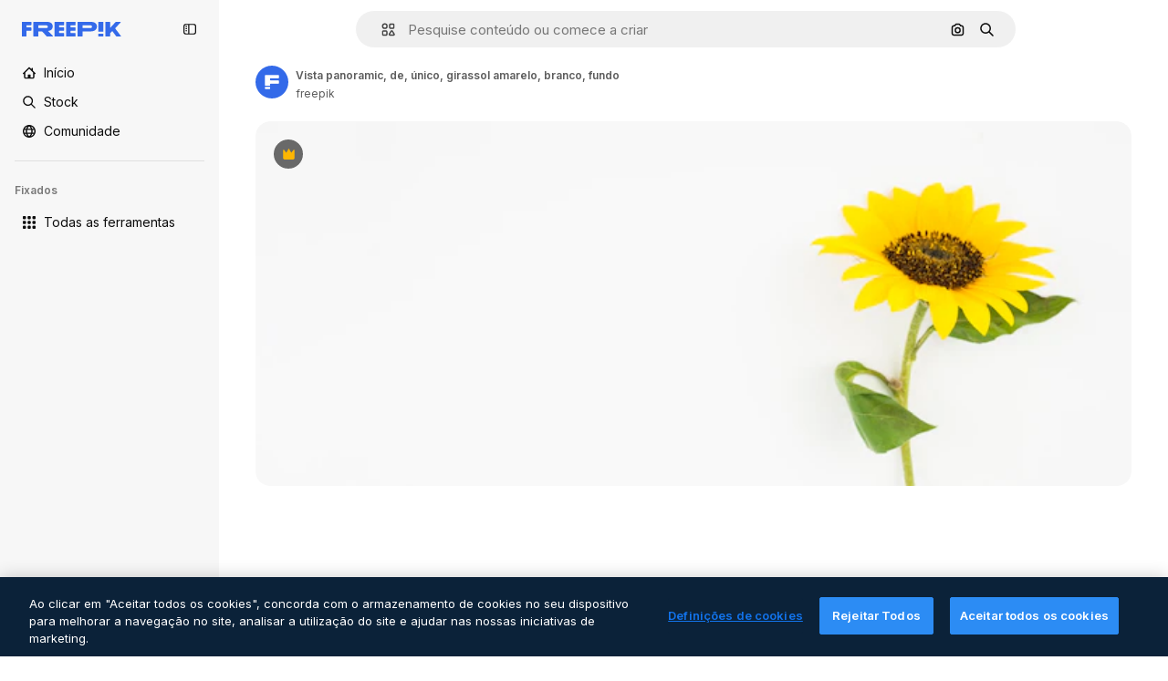

--- FILE ---
content_type: text/javascript
request_url: https://static.cdnpk.net/_next/static/chunks/1450-46388bffa46df78e.js
body_size: 4007
content:
!function(){try{var e="undefined"!=typeof window?window:"undefined"!=typeof global?global:"undefined"!=typeof self?self:{},t=(new e.Error).stack;t&&(e._sentryDebugIds=e._sentryDebugIds||{},e._sentryDebugIds[t]="f239befc-ca92-4199-9d9a-1827e8cd7139",e._sentryDebugIdIdentifier="sentry-dbid-f239befc-ca92-4199-9d9a-1827e8cd7139")}catch(e){}}();"use strict";(self.webpackChunk_N_E=self.webpackChunk_N_E||[]).push([[1450],{68464:function(e,t,n){n.d(t,{TN:function(){return a},YS:function(){return l},p4:function(){return r},zY:function(){return o}});var r="text-surface-foreground-2 hover:$text-surface-foreground-2 $text-sm $no-underline $font-semibold",o="$flex $justify-between $items-center",a="$font-semibold $text-surface-foreground-2 $leading-normal $mb-15",l="$flex $flex-col $gap-40"},65724:function(e,t,n){n.d(t,{W:function(){return l}});var r=n(49558),o=n(52983),a=n(21455);let l=function(e){let t=arguments.length>1&&void 0!==arguments[1]?arguments[1]:"",n=arguments.length>2&&void 0!==arguments[2]?arguments[2]:"resource_detail_premium",{setShowModal:l,setOrigin:i,setTrackerClick:s,setResourceData:u,setCheckoutQueryParams:c,setModalType:d}=(0,a.u)(),m=(0,o.useMemo)(()=>({category:t,location:n,ACTION:"go_premium",...e&&{resource_id:e}}),[t,n,e]),[f,p]=(0,r.n9)(m);return(0,o.useCallback)(e=>{let{resourceData:t,origin:n,onButtonClick:r=()=>void 0,checkoutQueryParams:o,modalType:a="premiumContent"}=e;i(n),s(()=>p),u(t),c(o),d(a),f(),r(),l(!0)},[i,s,u,c,d,f,l,p])}},80801:function(e,t,n){n.d(t,{P:function(){return s}});var r=n(97458),o=n(770),a=n(96065),l=n(52983),i=n(40197);let s=(0,l.forwardRef)((e,t)=>{let{className:n,...l}=e;return(0,r.jsx)("button",{...l,ref:t,className:(0,i.m6)("hover:bg-surface-0/20 absolute right-0 top-[-45px] flex size-[45px] items-center justify-center rounded-sm bg-transparent text-default-foreground-0 xs:text-white lg:right-4 lg:top-5",n),children:(0,r.jsx)(o.J,{as:a.Z})})})},10997:function(e,t,n){n.d(t,{K:function(){return r}});let r=(0,n(52983).createContext)(void 0)},33956:function(e,t,n){n.d(t,{T:function(){return r}});let r=(0,n(52983).createContext)(void 0)},5298:function(e,t,n){n.d(t,{t:function(){return s}});var r=n(97458),o=n(52983),a=n(73459),l=n(10997),i=n(33956);let s=e=>{let{children:t,resourceId:n}=e,[s,u]=(0,o.useState)(!1);(0,a.n)((0,o.useCallback)(()=>{u(!1)},[])),(0,o.useEffect)(()=>{u(!1)},[n]);let c=(0,o.useMemo)(()=>({openPostDownload:()=>u(!0),closePostDownload:()=>u(!1)}),[u]);return(0,r.jsx)(i.T.Provider,{value:s,children:(0,r.jsx)(l.K.Provider,{value:c,children:t})})}},63011:function(e,t,n){n.d(t,{K:function(){return l}});var r=n(97458),o=n(33523),a=n(40197);let l=e=>{let{isLoading:t,children:n,badges:l,className:i,...s}=e;return(0,r.jsxs)("div",{className:(0,a.m6)("relative mx-auto min-h-[300px] max-w-full overflow-hidden transition-all sm:rounded-xl lg:min-h-[400px] 3xl:max-h-[624px]",i),"data-cy":"resource-detail-preview",...s,children:[n,l&&!t&&(0,r.jsx)("div",{className:"absolute left-5 top-5 flex gap-1 sm:rounded-xl",children:l}),t&&(0,r.jsx)(o.O.Rect,{className:"absolute inset-0 h-auto"})]})}},68243:function(e,t,n){n.d(t,{$:function(){return s}});var r=n(97458),o=n(770),a=n(24985),l=n(10893),i=n(92387);let s=()=>{let{t:e}=(0,l.$G)("detail");return(0,r.jsxs)(i.m,{className:"px-4",children:[(0,r.jsx)(o.J,{as:a.Z,size:"sm"}),e("aiGenerated")]})}},92387:function(e,t,n){n.d(t,{m:function(){return a}});var r=n(97458),o=n(40197);let a=e=>{let{children:t,className:n}=e;return(0,r.jsx)("span",{className:(0,o.m6)("flex h-8 items-center justify-center gap-2 rounded-full bg-neutral-900/60 px-2 text-xs font-semibold text-white",n),children:t})}},64437:function(e,t,n){n.d(t,{T:function(){return d}});var r=n(97458),o=n(65122),a=n(770),l=n(9249),i=n(92336),s=n(83273),u=n(10893),c=n(92387);let d=()=>{let{t:e}=(0,u.$G)("common"),t=(0,o.e)();return(0,r.jsxs)(c.m,{className:"aspect-square size-8",children:[!t&&(0,r.jsx)(a.J,{as:s.Z,size:"sm",className:"text-premium-gold-500"}),t&&(0,r.jsx)(a.J,{as:i.Z,size:"sm"}),(0,r.jsx)(l.T,{children:e("premium")})]})}},55201:function(e,t,n){n.d(t,{h:function(){return r},l:function(){return o}});let r="sendToAISuiteEvent",o="/pikaso"},73459:function(e,t,n){n.d(t,{n:function(){return a}});var r=n(52983),o=n(55201);let a=e=>{(0,r.useEffect)(()=>{let t=()=>{e()};return window.addEventListener(o.h,t),()=>{window.removeEventListener(o.h,t)}},[e])}},3676:function(e,t,n){n.d(t,{U:function(){return i}});var r=n(51780),o=n(52983),a=n(73701),l=n(23305);let i=()=>{let e=(0,a.Z)(),{push:t}=(0,r.useRouter)(),n=(0,l.a)();return(0,o.useCallback)(()=>{if(null===n){e();return}t({pathname:n.pathname,query:n.query},n.as,{shallow:!0,scroll:!1}).then(()=>{e()})},[e,n,t])}},21455:function(e,t,n){n.d(t,{u:function(){return a}});var r=n(52983),o=n(26670);let a=()=>{let e=(0,r.useContext)(o.o);if(null===e)throw Error("useModalPricingState must be used within a ModalPricingContext");return e}},33247:function(e,t,n){n.d(t,{R:function(){return c}});var r=n(51780),o=n(52983),a=n(26140);let l={ai:"photo",mockup:"vector",template:"vector"},i={keyword:"tag",collections:"collection",image_search:"search",image_search_similar:"search",user_recommendations_home:"home",popular:"search",recent:"search",family:"author"},s={"/collection":"collection"},u=()=>{let e=(0,a.Q)(),{pathname:t}=(0,r.useRouter)(),n=null==e?void 0:e.fromView;if(n){var o;return null!==(o=i[n])&&void 0!==o?o:n}return s[t]},c=()=>{let e=u();return(0,o.useCallback)(t=>{var n;let{type:r,subtype:o,authorName:a,isPremium:i,isAIGenerated:s,eventName:u,pageType:c,businessLine:d="content",editor:m,tool:f}=t,p=new URLSearchParams;p.set("business_line",d);let b=null!=c?c:e;return b&&p.set("page_type",b),p.set("item_type",null!==(n=l[r])&&void 0!==n?n:r),o&&p.set("item_subtype",o),a&&p.set("item_author",a),m&&p.set("editor",m),f&&p.set("tool",f),p.set("is_premium_item",i.toString()),p.set("is_ai_generated",s.toString()),p.set("event_name",u),p},[e])}},56879:function(e,t,n){n.d(t,{nj:function(){return m},ru:function(){return f}});var r=n(1850);let o=r.z.enum(["photo","vector","psd","icon","template","mockup","ai"]),a=r.z.object({id:r.z.number().int().nullable(),name:r.z.string().nullable(),slug:r.z.string(),avatar:r.z.string(),assets:r.z.number().int()}).transform(e=>{let{id:t,name:n,...r}=e;return{id:t||0,name:n||"",...r}}),l=r.z.object({width:r.z.number(),height:r.z.number()}).extend({url:r.z.string()}),i=r.z.object({slug:r.z.string(),name:r.z.string(),url:r.z.string().optional().nullable()}),s=r.z.array(i).nullable(),u=r.z.object({description:r.z.string().optional().nullable(),term:r.z.string(),original_term_results:r.z.number()}).transform(e=>{let{original_term_results:t,...n}=e;return{originalTermResults:t,...n}});r.z.string().min(4).transform((e,t)=>{try{let t=e.match(/_([^_]+)\.htm/);if(!t)throw Error("ID could not be extracted from code");let n=t[1];return r.z.coerce.number().parse(n)}catch(e){return t.addIssue({code:r.z.ZodIssueCode.custom,message:"ID could not be extracted from code"}),r.z.NEVER}});let c=r.z.object({id:r.z.number(),name:r.z.string(),slug:r.z.string(),url:r.z.string(),premium:r.z.boolean(),new:r.z.boolean(),is_ai_generated:r.z.boolean(),has_prompt:r.z.boolean(),is_editable_in_wepik:r.z.boolean().optional(),is_editable_in_mockup:r.z.boolean().optional().nullable(),type:o,author:a,preview:l,pixel:r.z.string().nullable().optional(),top_search_expressions:s.optional(),prompt:r.z.string().optional().nullable(),eyem_author:r.z.string().optional().nullable()}),d=r.z.object({name:r.z.string()}),m=c.transform(e=>{let{has_prompt:t,is_ai_generated:n,is_editable_in_wepik:r,top_search_expressions:o,is_editable_in_mockup:a,...l}=e;return{hasPrompt:t,isAIGenerated:n,isEditableInWepik:r||!1,...o&&{topSearchExpressions:o},isEditableInMockup:a||!1,...l}}),f=r.z.enum(["jpg","png","svg","psd","ai","eps","atn","zip","fonts","resources","3d-render"]),p=r.z.object({id:r.z.number().optional(),size:r.z.number(),name:r.z.string().optional(),colorspace:r.z.string().optional(),is_remove_bg:r.z.boolean().optional()}).transform(e=>{let{is_remove_bg:t,...n}=e;return{...t&&{isRemoveBg:t},...n}}),b=r.z.object({total:r.z.number(),items:r.z.array(p)});r.z.record(f,b);let g=r.z.object({current_page:r.z.number(),per_page:r.z.number(),last_page:r.z.number(),total:r.z.number()}).transform(e=>{let{last_page:t,current_page:n,per_page:r,...o}=e;return{...o,lastPage:t,currentPage:n,perPage:r}});r.z.object({data:r.z.array(m),meta:r.z.object({pagination:g,related_collections_total:r.z.number(),related_terms:s,tracking_code:r.z.string(),next_search:u.nullable(),tag_description:r.z.string().optional().nullable(),canonical_path:r.z.string().optional().nullable(),redirect_url:r.z.string().optional().nullable(),cross_search:r.z.string().optional().nullable().default(null),user_customization:r.z.boolean().optional().default(!1),term:r.z.string()}).transform(e=>{let{related_terms:t,related_collections_total:n,tracking_code:r,next_search:o,tag_description:a,canonical_path:l,redirect_url:i,cross_search:s,user_customization:u,...c}=e;return{...c,track:r,relatedTags:t,relatedCollectionsTotal:n,nextSearch:o,tagDescription:a,canonicalPath:l,redirectUrl:i,crossSearch:s,userCustomization:u}})}).transform(e=>{let{data:t,meta:n}=e;return{...n,items:t}}),r.z.object({data:d}).transform(e=>{let{data:t}=e;return{...t}})},2983:function(e,t,n){n.d(t,{B:function(){return o}});var r=n(55408);let o=(e,t)=>{if("3d"===e||"font"===e)return;"icon"!==e&&"video"!==e&&(e="regular");let n="send&event&detail&type=".concat(e,"&button_click=").concat(t,"&event_at=").concat(new Date().getTime());(0,r.O)(n)}},90312:function(e,t,n){n.d(t,{e:function(){return a}});var r=n(25983),o=n(50281);let a=()=>{let e=(0,o.A)(),t=(0,r.aw)(),n=(0,r.ZK)();return{signUpUrl:"".concat("es"===n?"https://www.freepik.es/sign-up":"https://www.freepik.com/sign-up","?").concat(t),setLoginCookies:e}}},43186:function(e,t,n){n.d(t,{J:function(){return u}});var r=n(52983);let o=async e=>{let{walletId:t}=e,n=await fetch(t?"/api/user/downloads/limit?walletId=".concat(t):"/api/user/downloads/limit");return n.ok?{success:!0,data:await n.json()}:401===n.status||403===n.status||405===n.status?{success:!1,data:"AUTHENTICATION_ERROR"}:404===n.status?{success:!1,data:"NOT_FOUND"}:{success:!1,data:"UNKNOWN_ERROR"}};var a=n(1850);a.z.object({data:a.z.object({filename:a.z.string(),url:a.z.string(),today_downloads:a.z.number(),download_limit:a.z.number()}).transform(e=>{let{download_limit:t,today_downloads:n,...r}=e;return{todayDownloads:n,downloadLimit:t,...r}})}),a.z.object({data:a.z.object({current:a.z.number(),limit:a.z.number()})}).transform(e=>{let{data:t}=e;return t});var l=n(72234),i=n(28380),s=n(6476);let u=()=>{let e=(0,l.Lh)(),t=(0,s.aj)();return(0,r.useCallback)(async()=>{let{success:n,data:r}=await o({walletId:e});if(!n)throw Error("Error fetching user download info");let a={downloads:(null==r?void 0:r.current)||0,limit:(null==r?void 0:r.limit)||0};return t(a),i.f.update({downloads:a.downloads,limit_downloads:a.limit}),a},[t,e])}},85229:function(e,t,n){n.d(t,{l:function(){return l}});var r=n(7616),o=n(72234);let a=(0,n(24399).cn)(!1),l=()=>{let{isUnpaid:e}=(0,o.RI)(),[t,n]=(0,r.KO)(a);return{isUserWinback:e,isOpenWinbackModal:t,showWinbackModal:()=>n(!0),hideWinbackModal:()=>n(!1)}}}}]);